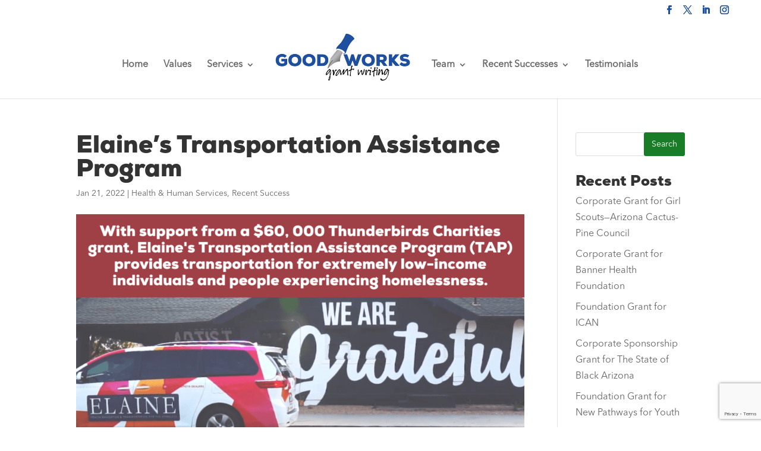

--- FILE ---
content_type: text/html; charset=utf-8
request_url: https://www.google.com/recaptcha/api2/anchor?ar=1&k=6LfgMnkbAAAAANNqCDWOzMkrRkGG-bXSLnI1sUUy&co=aHR0cHM6Ly9nb29kd29ya3NncmFudHMuY29tOjQ0Mw..&hl=en&v=PoyoqOPhxBO7pBk68S4YbpHZ&size=invisible&anchor-ms=20000&execute-ms=30000&cb=oz2631y77wy6
body_size: 48680
content:
<!DOCTYPE HTML><html dir="ltr" lang="en"><head><meta http-equiv="Content-Type" content="text/html; charset=UTF-8">
<meta http-equiv="X-UA-Compatible" content="IE=edge">
<title>reCAPTCHA</title>
<style type="text/css">
/* cyrillic-ext */
@font-face {
  font-family: 'Roboto';
  font-style: normal;
  font-weight: 400;
  font-stretch: 100%;
  src: url(//fonts.gstatic.com/s/roboto/v48/KFO7CnqEu92Fr1ME7kSn66aGLdTylUAMa3GUBHMdazTgWw.woff2) format('woff2');
  unicode-range: U+0460-052F, U+1C80-1C8A, U+20B4, U+2DE0-2DFF, U+A640-A69F, U+FE2E-FE2F;
}
/* cyrillic */
@font-face {
  font-family: 'Roboto';
  font-style: normal;
  font-weight: 400;
  font-stretch: 100%;
  src: url(//fonts.gstatic.com/s/roboto/v48/KFO7CnqEu92Fr1ME7kSn66aGLdTylUAMa3iUBHMdazTgWw.woff2) format('woff2');
  unicode-range: U+0301, U+0400-045F, U+0490-0491, U+04B0-04B1, U+2116;
}
/* greek-ext */
@font-face {
  font-family: 'Roboto';
  font-style: normal;
  font-weight: 400;
  font-stretch: 100%;
  src: url(//fonts.gstatic.com/s/roboto/v48/KFO7CnqEu92Fr1ME7kSn66aGLdTylUAMa3CUBHMdazTgWw.woff2) format('woff2');
  unicode-range: U+1F00-1FFF;
}
/* greek */
@font-face {
  font-family: 'Roboto';
  font-style: normal;
  font-weight: 400;
  font-stretch: 100%;
  src: url(//fonts.gstatic.com/s/roboto/v48/KFO7CnqEu92Fr1ME7kSn66aGLdTylUAMa3-UBHMdazTgWw.woff2) format('woff2');
  unicode-range: U+0370-0377, U+037A-037F, U+0384-038A, U+038C, U+038E-03A1, U+03A3-03FF;
}
/* math */
@font-face {
  font-family: 'Roboto';
  font-style: normal;
  font-weight: 400;
  font-stretch: 100%;
  src: url(//fonts.gstatic.com/s/roboto/v48/KFO7CnqEu92Fr1ME7kSn66aGLdTylUAMawCUBHMdazTgWw.woff2) format('woff2');
  unicode-range: U+0302-0303, U+0305, U+0307-0308, U+0310, U+0312, U+0315, U+031A, U+0326-0327, U+032C, U+032F-0330, U+0332-0333, U+0338, U+033A, U+0346, U+034D, U+0391-03A1, U+03A3-03A9, U+03B1-03C9, U+03D1, U+03D5-03D6, U+03F0-03F1, U+03F4-03F5, U+2016-2017, U+2034-2038, U+203C, U+2040, U+2043, U+2047, U+2050, U+2057, U+205F, U+2070-2071, U+2074-208E, U+2090-209C, U+20D0-20DC, U+20E1, U+20E5-20EF, U+2100-2112, U+2114-2115, U+2117-2121, U+2123-214F, U+2190, U+2192, U+2194-21AE, U+21B0-21E5, U+21F1-21F2, U+21F4-2211, U+2213-2214, U+2216-22FF, U+2308-230B, U+2310, U+2319, U+231C-2321, U+2336-237A, U+237C, U+2395, U+239B-23B7, U+23D0, U+23DC-23E1, U+2474-2475, U+25AF, U+25B3, U+25B7, U+25BD, U+25C1, U+25CA, U+25CC, U+25FB, U+266D-266F, U+27C0-27FF, U+2900-2AFF, U+2B0E-2B11, U+2B30-2B4C, U+2BFE, U+3030, U+FF5B, U+FF5D, U+1D400-1D7FF, U+1EE00-1EEFF;
}
/* symbols */
@font-face {
  font-family: 'Roboto';
  font-style: normal;
  font-weight: 400;
  font-stretch: 100%;
  src: url(//fonts.gstatic.com/s/roboto/v48/KFO7CnqEu92Fr1ME7kSn66aGLdTylUAMaxKUBHMdazTgWw.woff2) format('woff2');
  unicode-range: U+0001-000C, U+000E-001F, U+007F-009F, U+20DD-20E0, U+20E2-20E4, U+2150-218F, U+2190, U+2192, U+2194-2199, U+21AF, U+21E6-21F0, U+21F3, U+2218-2219, U+2299, U+22C4-22C6, U+2300-243F, U+2440-244A, U+2460-24FF, U+25A0-27BF, U+2800-28FF, U+2921-2922, U+2981, U+29BF, U+29EB, U+2B00-2BFF, U+4DC0-4DFF, U+FFF9-FFFB, U+10140-1018E, U+10190-1019C, U+101A0, U+101D0-101FD, U+102E0-102FB, U+10E60-10E7E, U+1D2C0-1D2D3, U+1D2E0-1D37F, U+1F000-1F0FF, U+1F100-1F1AD, U+1F1E6-1F1FF, U+1F30D-1F30F, U+1F315, U+1F31C, U+1F31E, U+1F320-1F32C, U+1F336, U+1F378, U+1F37D, U+1F382, U+1F393-1F39F, U+1F3A7-1F3A8, U+1F3AC-1F3AF, U+1F3C2, U+1F3C4-1F3C6, U+1F3CA-1F3CE, U+1F3D4-1F3E0, U+1F3ED, U+1F3F1-1F3F3, U+1F3F5-1F3F7, U+1F408, U+1F415, U+1F41F, U+1F426, U+1F43F, U+1F441-1F442, U+1F444, U+1F446-1F449, U+1F44C-1F44E, U+1F453, U+1F46A, U+1F47D, U+1F4A3, U+1F4B0, U+1F4B3, U+1F4B9, U+1F4BB, U+1F4BF, U+1F4C8-1F4CB, U+1F4D6, U+1F4DA, U+1F4DF, U+1F4E3-1F4E6, U+1F4EA-1F4ED, U+1F4F7, U+1F4F9-1F4FB, U+1F4FD-1F4FE, U+1F503, U+1F507-1F50B, U+1F50D, U+1F512-1F513, U+1F53E-1F54A, U+1F54F-1F5FA, U+1F610, U+1F650-1F67F, U+1F687, U+1F68D, U+1F691, U+1F694, U+1F698, U+1F6AD, U+1F6B2, U+1F6B9-1F6BA, U+1F6BC, U+1F6C6-1F6CF, U+1F6D3-1F6D7, U+1F6E0-1F6EA, U+1F6F0-1F6F3, U+1F6F7-1F6FC, U+1F700-1F7FF, U+1F800-1F80B, U+1F810-1F847, U+1F850-1F859, U+1F860-1F887, U+1F890-1F8AD, U+1F8B0-1F8BB, U+1F8C0-1F8C1, U+1F900-1F90B, U+1F93B, U+1F946, U+1F984, U+1F996, U+1F9E9, U+1FA00-1FA6F, U+1FA70-1FA7C, U+1FA80-1FA89, U+1FA8F-1FAC6, U+1FACE-1FADC, U+1FADF-1FAE9, U+1FAF0-1FAF8, U+1FB00-1FBFF;
}
/* vietnamese */
@font-face {
  font-family: 'Roboto';
  font-style: normal;
  font-weight: 400;
  font-stretch: 100%;
  src: url(//fonts.gstatic.com/s/roboto/v48/KFO7CnqEu92Fr1ME7kSn66aGLdTylUAMa3OUBHMdazTgWw.woff2) format('woff2');
  unicode-range: U+0102-0103, U+0110-0111, U+0128-0129, U+0168-0169, U+01A0-01A1, U+01AF-01B0, U+0300-0301, U+0303-0304, U+0308-0309, U+0323, U+0329, U+1EA0-1EF9, U+20AB;
}
/* latin-ext */
@font-face {
  font-family: 'Roboto';
  font-style: normal;
  font-weight: 400;
  font-stretch: 100%;
  src: url(//fonts.gstatic.com/s/roboto/v48/KFO7CnqEu92Fr1ME7kSn66aGLdTylUAMa3KUBHMdazTgWw.woff2) format('woff2');
  unicode-range: U+0100-02BA, U+02BD-02C5, U+02C7-02CC, U+02CE-02D7, U+02DD-02FF, U+0304, U+0308, U+0329, U+1D00-1DBF, U+1E00-1E9F, U+1EF2-1EFF, U+2020, U+20A0-20AB, U+20AD-20C0, U+2113, U+2C60-2C7F, U+A720-A7FF;
}
/* latin */
@font-face {
  font-family: 'Roboto';
  font-style: normal;
  font-weight: 400;
  font-stretch: 100%;
  src: url(//fonts.gstatic.com/s/roboto/v48/KFO7CnqEu92Fr1ME7kSn66aGLdTylUAMa3yUBHMdazQ.woff2) format('woff2');
  unicode-range: U+0000-00FF, U+0131, U+0152-0153, U+02BB-02BC, U+02C6, U+02DA, U+02DC, U+0304, U+0308, U+0329, U+2000-206F, U+20AC, U+2122, U+2191, U+2193, U+2212, U+2215, U+FEFF, U+FFFD;
}
/* cyrillic-ext */
@font-face {
  font-family: 'Roboto';
  font-style: normal;
  font-weight: 500;
  font-stretch: 100%;
  src: url(//fonts.gstatic.com/s/roboto/v48/KFO7CnqEu92Fr1ME7kSn66aGLdTylUAMa3GUBHMdazTgWw.woff2) format('woff2');
  unicode-range: U+0460-052F, U+1C80-1C8A, U+20B4, U+2DE0-2DFF, U+A640-A69F, U+FE2E-FE2F;
}
/* cyrillic */
@font-face {
  font-family: 'Roboto';
  font-style: normal;
  font-weight: 500;
  font-stretch: 100%;
  src: url(//fonts.gstatic.com/s/roboto/v48/KFO7CnqEu92Fr1ME7kSn66aGLdTylUAMa3iUBHMdazTgWw.woff2) format('woff2');
  unicode-range: U+0301, U+0400-045F, U+0490-0491, U+04B0-04B1, U+2116;
}
/* greek-ext */
@font-face {
  font-family: 'Roboto';
  font-style: normal;
  font-weight: 500;
  font-stretch: 100%;
  src: url(//fonts.gstatic.com/s/roboto/v48/KFO7CnqEu92Fr1ME7kSn66aGLdTylUAMa3CUBHMdazTgWw.woff2) format('woff2');
  unicode-range: U+1F00-1FFF;
}
/* greek */
@font-face {
  font-family: 'Roboto';
  font-style: normal;
  font-weight: 500;
  font-stretch: 100%;
  src: url(//fonts.gstatic.com/s/roboto/v48/KFO7CnqEu92Fr1ME7kSn66aGLdTylUAMa3-UBHMdazTgWw.woff2) format('woff2');
  unicode-range: U+0370-0377, U+037A-037F, U+0384-038A, U+038C, U+038E-03A1, U+03A3-03FF;
}
/* math */
@font-face {
  font-family: 'Roboto';
  font-style: normal;
  font-weight: 500;
  font-stretch: 100%;
  src: url(//fonts.gstatic.com/s/roboto/v48/KFO7CnqEu92Fr1ME7kSn66aGLdTylUAMawCUBHMdazTgWw.woff2) format('woff2');
  unicode-range: U+0302-0303, U+0305, U+0307-0308, U+0310, U+0312, U+0315, U+031A, U+0326-0327, U+032C, U+032F-0330, U+0332-0333, U+0338, U+033A, U+0346, U+034D, U+0391-03A1, U+03A3-03A9, U+03B1-03C9, U+03D1, U+03D5-03D6, U+03F0-03F1, U+03F4-03F5, U+2016-2017, U+2034-2038, U+203C, U+2040, U+2043, U+2047, U+2050, U+2057, U+205F, U+2070-2071, U+2074-208E, U+2090-209C, U+20D0-20DC, U+20E1, U+20E5-20EF, U+2100-2112, U+2114-2115, U+2117-2121, U+2123-214F, U+2190, U+2192, U+2194-21AE, U+21B0-21E5, U+21F1-21F2, U+21F4-2211, U+2213-2214, U+2216-22FF, U+2308-230B, U+2310, U+2319, U+231C-2321, U+2336-237A, U+237C, U+2395, U+239B-23B7, U+23D0, U+23DC-23E1, U+2474-2475, U+25AF, U+25B3, U+25B7, U+25BD, U+25C1, U+25CA, U+25CC, U+25FB, U+266D-266F, U+27C0-27FF, U+2900-2AFF, U+2B0E-2B11, U+2B30-2B4C, U+2BFE, U+3030, U+FF5B, U+FF5D, U+1D400-1D7FF, U+1EE00-1EEFF;
}
/* symbols */
@font-face {
  font-family: 'Roboto';
  font-style: normal;
  font-weight: 500;
  font-stretch: 100%;
  src: url(//fonts.gstatic.com/s/roboto/v48/KFO7CnqEu92Fr1ME7kSn66aGLdTylUAMaxKUBHMdazTgWw.woff2) format('woff2');
  unicode-range: U+0001-000C, U+000E-001F, U+007F-009F, U+20DD-20E0, U+20E2-20E4, U+2150-218F, U+2190, U+2192, U+2194-2199, U+21AF, U+21E6-21F0, U+21F3, U+2218-2219, U+2299, U+22C4-22C6, U+2300-243F, U+2440-244A, U+2460-24FF, U+25A0-27BF, U+2800-28FF, U+2921-2922, U+2981, U+29BF, U+29EB, U+2B00-2BFF, U+4DC0-4DFF, U+FFF9-FFFB, U+10140-1018E, U+10190-1019C, U+101A0, U+101D0-101FD, U+102E0-102FB, U+10E60-10E7E, U+1D2C0-1D2D3, U+1D2E0-1D37F, U+1F000-1F0FF, U+1F100-1F1AD, U+1F1E6-1F1FF, U+1F30D-1F30F, U+1F315, U+1F31C, U+1F31E, U+1F320-1F32C, U+1F336, U+1F378, U+1F37D, U+1F382, U+1F393-1F39F, U+1F3A7-1F3A8, U+1F3AC-1F3AF, U+1F3C2, U+1F3C4-1F3C6, U+1F3CA-1F3CE, U+1F3D4-1F3E0, U+1F3ED, U+1F3F1-1F3F3, U+1F3F5-1F3F7, U+1F408, U+1F415, U+1F41F, U+1F426, U+1F43F, U+1F441-1F442, U+1F444, U+1F446-1F449, U+1F44C-1F44E, U+1F453, U+1F46A, U+1F47D, U+1F4A3, U+1F4B0, U+1F4B3, U+1F4B9, U+1F4BB, U+1F4BF, U+1F4C8-1F4CB, U+1F4D6, U+1F4DA, U+1F4DF, U+1F4E3-1F4E6, U+1F4EA-1F4ED, U+1F4F7, U+1F4F9-1F4FB, U+1F4FD-1F4FE, U+1F503, U+1F507-1F50B, U+1F50D, U+1F512-1F513, U+1F53E-1F54A, U+1F54F-1F5FA, U+1F610, U+1F650-1F67F, U+1F687, U+1F68D, U+1F691, U+1F694, U+1F698, U+1F6AD, U+1F6B2, U+1F6B9-1F6BA, U+1F6BC, U+1F6C6-1F6CF, U+1F6D3-1F6D7, U+1F6E0-1F6EA, U+1F6F0-1F6F3, U+1F6F7-1F6FC, U+1F700-1F7FF, U+1F800-1F80B, U+1F810-1F847, U+1F850-1F859, U+1F860-1F887, U+1F890-1F8AD, U+1F8B0-1F8BB, U+1F8C0-1F8C1, U+1F900-1F90B, U+1F93B, U+1F946, U+1F984, U+1F996, U+1F9E9, U+1FA00-1FA6F, U+1FA70-1FA7C, U+1FA80-1FA89, U+1FA8F-1FAC6, U+1FACE-1FADC, U+1FADF-1FAE9, U+1FAF0-1FAF8, U+1FB00-1FBFF;
}
/* vietnamese */
@font-face {
  font-family: 'Roboto';
  font-style: normal;
  font-weight: 500;
  font-stretch: 100%;
  src: url(//fonts.gstatic.com/s/roboto/v48/KFO7CnqEu92Fr1ME7kSn66aGLdTylUAMa3OUBHMdazTgWw.woff2) format('woff2');
  unicode-range: U+0102-0103, U+0110-0111, U+0128-0129, U+0168-0169, U+01A0-01A1, U+01AF-01B0, U+0300-0301, U+0303-0304, U+0308-0309, U+0323, U+0329, U+1EA0-1EF9, U+20AB;
}
/* latin-ext */
@font-face {
  font-family: 'Roboto';
  font-style: normal;
  font-weight: 500;
  font-stretch: 100%;
  src: url(//fonts.gstatic.com/s/roboto/v48/KFO7CnqEu92Fr1ME7kSn66aGLdTylUAMa3KUBHMdazTgWw.woff2) format('woff2');
  unicode-range: U+0100-02BA, U+02BD-02C5, U+02C7-02CC, U+02CE-02D7, U+02DD-02FF, U+0304, U+0308, U+0329, U+1D00-1DBF, U+1E00-1E9F, U+1EF2-1EFF, U+2020, U+20A0-20AB, U+20AD-20C0, U+2113, U+2C60-2C7F, U+A720-A7FF;
}
/* latin */
@font-face {
  font-family: 'Roboto';
  font-style: normal;
  font-weight: 500;
  font-stretch: 100%;
  src: url(//fonts.gstatic.com/s/roboto/v48/KFO7CnqEu92Fr1ME7kSn66aGLdTylUAMa3yUBHMdazQ.woff2) format('woff2');
  unicode-range: U+0000-00FF, U+0131, U+0152-0153, U+02BB-02BC, U+02C6, U+02DA, U+02DC, U+0304, U+0308, U+0329, U+2000-206F, U+20AC, U+2122, U+2191, U+2193, U+2212, U+2215, U+FEFF, U+FFFD;
}
/* cyrillic-ext */
@font-face {
  font-family: 'Roboto';
  font-style: normal;
  font-weight: 900;
  font-stretch: 100%;
  src: url(//fonts.gstatic.com/s/roboto/v48/KFO7CnqEu92Fr1ME7kSn66aGLdTylUAMa3GUBHMdazTgWw.woff2) format('woff2');
  unicode-range: U+0460-052F, U+1C80-1C8A, U+20B4, U+2DE0-2DFF, U+A640-A69F, U+FE2E-FE2F;
}
/* cyrillic */
@font-face {
  font-family: 'Roboto';
  font-style: normal;
  font-weight: 900;
  font-stretch: 100%;
  src: url(//fonts.gstatic.com/s/roboto/v48/KFO7CnqEu92Fr1ME7kSn66aGLdTylUAMa3iUBHMdazTgWw.woff2) format('woff2');
  unicode-range: U+0301, U+0400-045F, U+0490-0491, U+04B0-04B1, U+2116;
}
/* greek-ext */
@font-face {
  font-family: 'Roboto';
  font-style: normal;
  font-weight: 900;
  font-stretch: 100%;
  src: url(//fonts.gstatic.com/s/roboto/v48/KFO7CnqEu92Fr1ME7kSn66aGLdTylUAMa3CUBHMdazTgWw.woff2) format('woff2');
  unicode-range: U+1F00-1FFF;
}
/* greek */
@font-face {
  font-family: 'Roboto';
  font-style: normal;
  font-weight: 900;
  font-stretch: 100%;
  src: url(//fonts.gstatic.com/s/roboto/v48/KFO7CnqEu92Fr1ME7kSn66aGLdTylUAMa3-UBHMdazTgWw.woff2) format('woff2');
  unicode-range: U+0370-0377, U+037A-037F, U+0384-038A, U+038C, U+038E-03A1, U+03A3-03FF;
}
/* math */
@font-face {
  font-family: 'Roboto';
  font-style: normal;
  font-weight: 900;
  font-stretch: 100%;
  src: url(//fonts.gstatic.com/s/roboto/v48/KFO7CnqEu92Fr1ME7kSn66aGLdTylUAMawCUBHMdazTgWw.woff2) format('woff2');
  unicode-range: U+0302-0303, U+0305, U+0307-0308, U+0310, U+0312, U+0315, U+031A, U+0326-0327, U+032C, U+032F-0330, U+0332-0333, U+0338, U+033A, U+0346, U+034D, U+0391-03A1, U+03A3-03A9, U+03B1-03C9, U+03D1, U+03D5-03D6, U+03F0-03F1, U+03F4-03F5, U+2016-2017, U+2034-2038, U+203C, U+2040, U+2043, U+2047, U+2050, U+2057, U+205F, U+2070-2071, U+2074-208E, U+2090-209C, U+20D0-20DC, U+20E1, U+20E5-20EF, U+2100-2112, U+2114-2115, U+2117-2121, U+2123-214F, U+2190, U+2192, U+2194-21AE, U+21B0-21E5, U+21F1-21F2, U+21F4-2211, U+2213-2214, U+2216-22FF, U+2308-230B, U+2310, U+2319, U+231C-2321, U+2336-237A, U+237C, U+2395, U+239B-23B7, U+23D0, U+23DC-23E1, U+2474-2475, U+25AF, U+25B3, U+25B7, U+25BD, U+25C1, U+25CA, U+25CC, U+25FB, U+266D-266F, U+27C0-27FF, U+2900-2AFF, U+2B0E-2B11, U+2B30-2B4C, U+2BFE, U+3030, U+FF5B, U+FF5D, U+1D400-1D7FF, U+1EE00-1EEFF;
}
/* symbols */
@font-face {
  font-family: 'Roboto';
  font-style: normal;
  font-weight: 900;
  font-stretch: 100%;
  src: url(//fonts.gstatic.com/s/roboto/v48/KFO7CnqEu92Fr1ME7kSn66aGLdTylUAMaxKUBHMdazTgWw.woff2) format('woff2');
  unicode-range: U+0001-000C, U+000E-001F, U+007F-009F, U+20DD-20E0, U+20E2-20E4, U+2150-218F, U+2190, U+2192, U+2194-2199, U+21AF, U+21E6-21F0, U+21F3, U+2218-2219, U+2299, U+22C4-22C6, U+2300-243F, U+2440-244A, U+2460-24FF, U+25A0-27BF, U+2800-28FF, U+2921-2922, U+2981, U+29BF, U+29EB, U+2B00-2BFF, U+4DC0-4DFF, U+FFF9-FFFB, U+10140-1018E, U+10190-1019C, U+101A0, U+101D0-101FD, U+102E0-102FB, U+10E60-10E7E, U+1D2C0-1D2D3, U+1D2E0-1D37F, U+1F000-1F0FF, U+1F100-1F1AD, U+1F1E6-1F1FF, U+1F30D-1F30F, U+1F315, U+1F31C, U+1F31E, U+1F320-1F32C, U+1F336, U+1F378, U+1F37D, U+1F382, U+1F393-1F39F, U+1F3A7-1F3A8, U+1F3AC-1F3AF, U+1F3C2, U+1F3C4-1F3C6, U+1F3CA-1F3CE, U+1F3D4-1F3E0, U+1F3ED, U+1F3F1-1F3F3, U+1F3F5-1F3F7, U+1F408, U+1F415, U+1F41F, U+1F426, U+1F43F, U+1F441-1F442, U+1F444, U+1F446-1F449, U+1F44C-1F44E, U+1F453, U+1F46A, U+1F47D, U+1F4A3, U+1F4B0, U+1F4B3, U+1F4B9, U+1F4BB, U+1F4BF, U+1F4C8-1F4CB, U+1F4D6, U+1F4DA, U+1F4DF, U+1F4E3-1F4E6, U+1F4EA-1F4ED, U+1F4F7, U+1F4F9-1F4FB, U+1F4FD-1F4FE, U+1F503, U+1F507-1F50B, U+1F50D, U+1F512-1F513, U+1F53E-1F54A, U+1F54F-1F5FA, U+1F610, U+1F650-1F67F, U+1F687, U+1F68D, U+1F691, U+1F694, U+1F698, U+1F6AD, U+1F6B2, U+1F6B9-1F6BA, U+1F6BC, U+1F6C6-1F6CF, U+1F6D3-1F6D7, U+1F6E0-1F6EA, U+1F6F0-1F6F3, U+1F6F7-1F6FC, U+1F700-1F7FF, U+1F800-1F80B, U+1F810-1F847, U+1F850-1F859, U+1F860-1F887, U+1F890-1F8AD, U+1F8B0-1F8BB, U+1F8C0-1F8C1, U+1F900-1F90B, U+1F93B, U+1F946, U+1F984, U+1F996, U+1F9E9, U+1FA00-1FA6F, U+1FA70-1FA7C, U+1FA80-1FA89, U+1FA8F-1FAC6, U+1FACE-1FADC, U+1FADF-1FAE9, U+1FAF0-1FAF8, U+1FB00-1FBFF;
}
/* vietnamese */
@font-face {
  font-family: 'Roboto';
  font-style: normal;
  font-weight: 900;
  font-stretch: 100%;
  src: url(//fonts.gstatic.com/s/roboto/v48/KFO7CnqEu92Fr1ME7kSn66aGLdTylUAMa3OUBHMdazTgWw.woff2) format('woff2');
  unicode-range: U+0102-0103, U+0110-0111, U+0128-0129, U+0168-0169, U+01A0-01A1, U+01AF-01B0, U+0300-0301, U+0303-0304, U+0308-0309, U+0323, U+0329, U+1EA0-1EF9, U+20AB;
}
/* latin-ext */
@font-face {
  font-family: 'Roboto';
  font-style: normal;
  font-weight: 900;
  font-stretch: 100%;
  src: url(//fonts.gstatic.com/s/roboto/v48/KFO7CnqEu92Fr1ME7kSn66aGLdTylUAMa3KUBHMdazTgWw.woff2) format('woff2');
  unicode-range: U+0100-02BA, U+02BD-02C5, U+02C7-02CC, U+02CE-02D7, U+02DD-02FF, U+0304, U+0308, U+0329, U+1D00-1DBF, U+1E00-1E9F, U+1EF2-1EFF, U+2020, U+20A0-20AB, U+20AD-20C0, U+2113, U+2C60-2C7F, U+A720-A7FF;
}
/* latin */
@font-face {
  font-family: 'Roboto';
  font-style: normal;
  font-weight: 900;
  font-stretch: 100%;
  src: url(//fonts.gstatic.com/s/roboto/v48/KFO7CnqEu92Fr1ME7kSn66aGLdTylUAMa3yUBHMdazQ.woff2) format('woff2');
  unicode-range: U+0000-00FF, U+0131, U+0152-0153, U+02BB-02BC, U+02C6, U+02DA, U+02DC, U+0304, U+0308, U+0329, U+2000-206F, U+20AC, U+2122, U+2191, U+2193, U+2212, U+2215, U+FEFF, U+FFFD;
}

</style>
<link rel="stylesheet" type="text/css" href="https://www.gstatic.com/recaptcha/releases/PoyoqOPhxBO7pBk68S4YbpHZ/styles__ltr.css">
<script nonce="LCNi1GGJtPlqRRbArzkegQ" type="text/javascript">window['__recaptcha_api'] = 'https://www.google.com/recaptcha/api2/';</script>
<script type="text/javascript" src="https://www.gstatic.com/recaptcha/releases/PoyoqOPhxBO7pBk68S4YbpHZ/recaptcha__en.js" nonce="LCNi1GGJtPlqRRbArzkegQ">
      
    </script></head>
<body><div id="rc-anchor-alert" class="rc-anchor-alert"></div>
<input type="hidden" id="recaptcha-token" value="[base64]">
<script type="text/javascript" nonce="LCNi1GGJtPlqRRbArzkegQ">
      recaptcha.anchor.Main.init("[\x22ainput\x22,[\x22bgdata\x22,\x22\x22,\[base64]/[base64]/[base64]/[base64]/[base64]/[base64]/KGcoTywyNTMsTy5PKSxVRyhPLEMpKTpnKE8sMjUzLEMpLE8pKSxsKSksTykpfSxieT1mdW5jdGlvbihDLE8sdSxsKXtmb3IobD0odT1SKEMpLDApO08+MDtPLS0pbD1sPDw4fFooQyk7ZyhDLHUsbCl9LFVHPWZ1bmN0aW9uKEMsTyl7Qy5pLmxlbmd0aD4xMDQ/[base64]/[base64]/[base64]/[base64]/[base64]/[base64]/[base64]\\u003d\x22,\[base64]\\u003d\\u003d\x22,\x22KcOWe8KgYMKCdsOjCzpLW8OOw5LDtMOowqzCj8KHbX5ybMKAbW1PwrDDssKVwrPCjMKFF8OPGD5sVAYSY3tSZMOQUMKZwqPCtsKWwqgsw67CqMOtw6JrfcOeVMOjbsOdw7Q0w5/ChMOewrzDsMOswrITJUPCg2zChcORblPCp8K1w5nDpybDr3vCncK6wo10N8OvXMOZw5nCnybDiBZ5wo/DlsKRUcO9w5HDrsOBw7RHGsOtw5rDtMO2N8KmwqtqdMKAVSvDk8Kqw77CmycSw7DDhMKTaGPDi2XDs8K5w790w4oaMMKRw55wUMOtdx/ClsK/FCTCmnbDizpJcMOKVXPDk1zClg/ClXPClHjCk2oCTcKTQsKVwqnDmMKlwo/DqBvDim3CiFDClsKGw60dPCjDuyLCjB3CqMKSFsOJw7tnwosJXMKDfEpLw51WakpKwqPCvcOAGcKCMgzDu2XClMOdwrDCnRdqwofDvX7Dm0AnPSDDl2cSRgfDuMOkJcOFw4opw6MDw7E/Vy1RBkHCkcKew6LCunxTw5/[base64]/Cl8Kzw5nCvcK/[base64]/DnVJ6wo/CmsK8aFZ0wpXCo8Kww7Jhw4xLw5FeaMOVwprCtyLDoFHCim5Dw4vDukjDpcKlwrAwwqEdasKywozCosObwrtcw7wgw5bDsj7CsDkRYxnCn8O3w6/[base64]/[base64]/DiMOXAys4LRnDvsKcwrc3OXfDrMOlTC3DqS/[base64]/CrwLDgFZKaxxnbzNyw6hSVcOjbsOlw4BIRCvCrMORw5nDshvCssOxbgVKKw7DmMKIwpY6w4cxwq3DgkZld8KIK8OFQVfCulwgwqjDu8OUwqcHwpJoWMOlw71pw4UAwp8zcsKdw5rDjsKcLMO2IEzCjhtEwrvCrA/Dh8Krw4UvGMK5w6bClycnPHHDiwJKOGLDoUFBw7fCncO/w7JNcxk/KMO/wq3Dq8OgRcK1w610wqEEcMOawpgldsKvMHQzA35lwqbClcOpwoPCm8OQFywDwocrdMKXRzPCp0bCk8KpwrgTJXwewpVIw4lbPMOPCMOOw5QIaXRIfzvCpsOFasO2VMKUFsOkw402wosbwqbCv8KFw44+CkTCucKLw5k/M0zDjsOkw5bCu8Oew4BFw6ZodFjDgQvCgQbCp8Oyw7nCuSU6XcKBworDjFhoASbCtx4Hwps+FsK4VHdBSF3Di1Bvw6ZvwqjDsinDtVEswop0E0XCmVTCtcO4wrxyannDocK8wqXCiMOow7gDdcOEYS/DnMOYMRBHw5Y3azVHacO5XcKkNWnDsDQRZUHCn1txw6V9EE/DnsOwCsO5wq7DjXfCr8Otw57CusKqFhs2wo7CucKuwr8+wqd3GsKuL8OpacOfw5V6wrPCuyTCtMOqGU7Ct2zCh8KNTTPDp8OHasObw7nCocOgwpEvw797ZkzDhMOvJztOwpPCly/DrmPDh0kfQil2wo/CpAoMPT3CiVDDtMOMLTtkw4dlTQE7d8KgR8OJFWLCk1jDo8Odw6oMwqZUW1Fcw54Qw5rCuw3CrWk8J8OqKCImw4BFPcKPGsO/wrTDqx9cw65Xw7nChBXClFbCrMK/L3fDjTbDsmhMw6AwASHDlMONwpQiCsKXw6LDm27CuHzCqTNaecOfU8OzU8OEWBAPPiYTwoMJw4/[base64]/ClHDlVnCiHjCgcObw7EsWcOYaU4Vw5IaIMOvPDIFw6DCpcKqw6DDmsK8w5oDX8OFwqDDlAvDksOKA8OhITvDoMOOYRHCt8Ocw5FawpTCksOswp0Ma2fCusKudRc8w7DCkiBCw6nClzBBaDUGw6BPwpRoNMO6QVXCu1fChcOTw4/Coilnw5HDq8Kuwp/[base64]/eMKWw4TClcONw7vCg3w+w5rDsMO6SgvCrcO/w6bCosOSbhQowqTDiSkgNFpPw7LDuMOPwpTCmB9NMFDDqhzCj8K/LcKCEnZ1wrDDiMK3CcONwow8wqs+w7jCtVLDrWlZDl3DrsOfIMKhwoEzw5vDtnbDuFcPwpHCh37CoMKJPW0yBCIZb2HDhVBtw67DuGvDrsODw6/DmxXDhsOSUsKJwpzCrcObJsOYBxbDmQl9V8OBQR/DqcORa8KgLcK3w6bCnsKrw48swpLCgBbCqzZ/JldGexnDl3nDncKJasO0wr/DlcKcwpXCl8KLwqtXVwE3eCo7XiMLf8OGwqHCvxTDn3MWwqN5w6bCgMKtw7I6w5nCssKpVSoCw4olccKTGgzCqcOjIMKXaTUIw5jCihHDr8KMZk8XP8OkwobDiAEOwrLDtsOdw45Mw6zCsgMnMsK0ScOdP2/Di8K2e1Ffwo0TfcO3D2XDjHpvwp4QwqotwolCbyrCixzCj1rDgCLDmUvDn8OsDCVGZToywofDnWctw6XCs8OXw6MVwrXDqsO+TksCw7ZlwrBfeMOTAXTCjB7DicK/eQ5THkjDl8KqcD/Ck0k2w6kcw4weCAwZPkHCpsKFdHnDt8KVFsKxTcOZwpRIUcKudV5Zw6HCvnfDjQoKwqIZdTAVw65xwqPCv2LDtWllAVtKwqbDgMKJwqt8woIaO8O5wpgfwprDjsK1w5fDuk/[base64]/w5xAwqY+w6nDrUHCu8Owwo3CtFHDocKCPkA6woI4w4pwZMKwwrgMX8Kiw6rDlgrDpHjDiT0gw4xywpbDkhXDkMKqbsOawrXCtsKHw4oJcjTDrBcYwqNZwo1Cwqpvw6dXDcKnBT/[base64]/CucKbwqrClVYJwqrDhnnClsKbZMKDw7bCh8K5wp3DnWoawqJGwp3ChMOZN8KrwrrCpx8YKwYuasKdwrARSxMww51QSMKUw7DCjcOIGBbDtsOsVsKMVsKRGkULwqvCqcKybHzCisKNCR/Ct8KUWsK+w5AJTT3CuMKHwonDtsOVW8KWw6kSwo1gBFcBZEFFw7vDuMORQ0FLNMO0w4vCuMOqwotNwrzDlAJDPsKKw5xNfkXCvsOuw6DDu2rCpR/[base64]/w6DDoMKww7R/w5Iwwq9fw7tEw6HCt0ZMw7RzGirCmsOyWMO0wp9mw7/Dljglw7NFw7fDonrDhTvCn8KFwoZaOcOjHcKQGgPCrcKVVsKrw5Jrw57DqjRswrA0FUDDlDRYwoYTej5mQFnClcKbwrvDj8OxVQB1wprCoGE/asOLDU1sw4FpwrjCvEHCoB7DoELCo8OHwqQLw7MPwprCrsOhScO6URbCmcO/wowvw4xSw7l/[base64]/C0HCqhlEFCbDqFDCqDwOw5fCtSvDk8OQw7bCuj8ca8KCTik5asO2R8OGwoXDlMOHwogywr3Cv8OFRRDDhXNFw5/[base64]/CjcKnV0PDvsKqJ8OlwqzDr8KWb8OKLcKCw6gdHWcjw4rDlXzCr8Olw7/ClSrCt0HDlAdqw4TCmcOSwoQ3VMKPw5nCsxrDoMOLPFvDh8OdwqF/QiUFTsKdPU49w5B/QMKhwqzChMKycsK2wonDnsK/wo7CsCpQwotywoYpw73CgcOnamTCuFnCpMKzOA0Dw5l2woh9BsOgVQI+wr7Cp8OHwqkmLR84ZsKkWcKFVcK7ex09w7Mbw5lZdsO1fMK8H8KQecOKw6hkw5fCp8K8w7nCsiw/[base64]/w5QBGcO0ZsK0wp3CpBMhwpjDmcOyVMKXwr1HLHEzwpJJw5nCrMOVwqXClzDClsO6a17DoMOcwpXCtmYuw5MXwpE8VMK9w7gNwqPCggocaRxqwoLDskfChHwqwoAAwobDqsKAE8K/w7ALwqNCYsOkw6tmwrwUw7HDtE/Ct8Kgw5BDGApEw6hHPwvDqlrDqkYEGxtvwqFLOzEFwq8fDMKnQMKnwqfCqVnDkcKew5jDv8KYwocgLhDCqF1ywp8OIcOQworCuWtmCmbCn8KhDMOuKjo0w4DCsXTCkkdbwoMcw7PCg8KdZxx3K3JYd8KJAcKLXsKnw6/CvcKfwrwVwrkgQ2rCjcKdBDcZwqfDi8KbTyoyfMK/[base64]/[base64]/CscKrUsK7woDCp8Ouwqptwod0YjkEWBZvXV/CtC9Ef8OUw77ClgwkPhvDmzNkZMKrw7bDpMKVNMOIw7xSw7ggw5/[base64]/DucOlQsOOIMKmaMKvw73CnHN3w4rCvcKSwpJ+wpfCrX3DisOvaMKjw4kow6vCmQXDhnR/fU3ClMKNw4gTE2vCiTjDg8KrJBrDsjQNYhLDkgTChsO8w4wiHzV/DMKqw4/CrTcBwpzClsOhw5wiwpFCwosywo40E8KXwpXDjMKEw6UPHFd2VcK6K1bCgcK8UcKrwqYdwpMGw4lKHQs/[base64]/[base64]/DgsOLwr45GsK4w5fCksKBw4Qte8KOWMOWOHrCmz7CoMK2w7lpVMOkAsK2w7MLdcKGw4/CunQvw6DCi3vDjQsGOAp5wrAbT8KSw77Cu1TDucOiwqLDjRNGKMO8WMO5MF/DpiXCjAI1GAvDpVJeCsOSVQrDlcO5wopePFHCj3jDqwzCg8OKMsKtFMKrwp/DmMO2wqYbD2dNwpvCtsOfMsK/KEIFw78dw6HDjjwIw7zDhcKwwqHCvcKsw5IQCFZMHcONasKPw7HCvMKHJRnDm8Kow64hasKcwrtBw7Qdw7HCp8OTIcKaDE9JTsKHRxvCtcKcAG1ZwoEZwqwuQ8KSWsKRRkl6w7UHwr/CiMOFO3DDgcKpwr/Dj0kKO8OCWEIVMcOGN2LDkcOlQsKgOcKpJW/DmzHCvsKHPFhhE1duwoI4Mx1pw5PCjRTCiD/Djg/CvQt2S8ONE2oGwphWwpLDr8KewpbDn8Ktaz1Xw7zDnAxNw4wAaWZBaDXClC3Ci37CrMOMwqQ5w5zDucOSw71EBAwkUsOWw4jCki3DlUvCvcOGZMKZwo7ChXLDpcK/[base64]/ChlXCnDVhL8KsSMKmEknDrcKSw4wvw4QNWC7CvAvCkcKLw6/ChcKqwqjDrMKdwpvCnVbDiiMmBTLCvzJFw6LDpMOVIkweEw51w6vDp8O9w61ucMOuEsK1B0olw5LDpcOwworDjMKDHhbDm8Kxw6wlwqTCtQE8UMOHw4wxLyHDn8OQCsOHZV/CqmUndh5vZ8OePsKewog9VsOIwo/DhVNqw57CkMOKw6fDk8KAwqDChsKAbcKYb8Ojw41aZMKBw4N/JsOnw67CiMKqRsOjwqcCCcKpwoxtwrTCs8KVB8OqIkLDqSUDZcOYw6tKwrpTw593w6MUwofDny1DVMKxWcOzwosfw4nDr8OvFsOPbQrDj8OOw5TCosKGw7w6KsKvwrfDkx4sRsKLwooqD2IOVcKFwohcF01Ywo8/w4Fewo/DnsO0w41Pw49sw4jCqxdIXcKzw5TDjMKQw5zDoRvDgsKsOVY8woc/N8KAwrF7L3PCv2rCpnAtw6bDvwLDtWTDkMKZSsOew6dswprCjU3CjkbDqcK6KATDp8O0QcK6w6bDnm9DBnTCvMO1ZkLChVx5w7zDscKYX3rDv8Olwr0ewqIXM8OmD8OyVijCnSnCl2YDw5tWP3zCiMK1wozCvcK2w43DmcOBw5Ebw7F/[base64]/CvAHCjkPChXEaex7CqnfDj8OJYUVZw65mwpTCplZzRT9bZsKbAQnChsOhb8OiwqBtF8Kow6pww5LDnsOswrwLw4ISwpAAe8KYw4UKAHzDjy1gwoAfw7HCpMOaZjc5UsKWMynDnC/CowtgVjMBwpMkwrTCqjrCvwzDh0YuwpDDrW3CgGpiw4hWwoXCiCnCj8K8w5R9V04xCMOBw7TCnsO3w4DDsMO0wqfColkJfMOLw55ew7DCssOpEXdswpPDlk4iVsKpw7zCv8OOAcO/wqo7ccOSFMKJU05Bw4QqKcOew7/DnSbCisOOZjotYhYKw6jCgTJwwqLDrTxVWMKmwo8mTcOHw6rDt1PDs8O9w7vDsU5FCy/DpcKSEUPDl0IEOzXDoMOrwozDp8OBwrzCoi3CsMKxBDrCnMK+wroVw4PDuE11w68bH8KDUMK7wrzCpMKAQ15Dw5PDsg8PYDJUW8Kww7xQVcO3wqXCqlTDoTEvR8OWAkTCj8Kow4/CtcKqwrvDtxh/IFkEewlBBcKmwq9RbVTDssKkXsKeQyXDkCDCpyPDkMKjw4zCmnTDvsKdwqzDs8O4T8OwYMOZCFDCgVgRVcKkw6bDtMKkwrzDvMKlw7xjwpNuw5DDkcKaY8KVwpfCvnfCqsKdJG7DnMO7wpwkOAfCu8KnIsOsMcODw7zCvMO/exXCpQ7ChcKPw4sVwpdow4pxR0s4fBdZwrLCqTTCqC5fSAluw4sMfhUADMOiI11Mw6Y1ThYIwrA3RMKffsKkSAfDjX/DuMKmw4/Dkh7CmMODPE0oMzbCncOhwq3DnMK2TcKUOsKNw6nDtGDDvMOEX1DCmMKsXMOWworDmMKOZw7Dh3bDjlvDnsORG8OWOMOUVcOGwqIHMMK4worCrcO/RSnCuDMhw7HDj3QPwogHw6PDr8KawrQyB8ODwrfDoGHDmErDocKKHGV8csO3w5vDrMKHFGtQw7XChsKWwr1AHsO7w43Dm2cPw6nCgixpw6rDtS5lwpFLN8KQwooIw791SMONbUnCjwt5JMK+wq7CjsKTw6/[base64]/Cp8K4wrvClMKOCQzCr3bDuwARcjjCmsK6wq09cmsLw6XChUZswpTCg8K2HcObwqgSwoZtwrxNwrVUwrTDgVXCnkPDkA3DjjfCq1FVGMOZFMKrTm3Dlg/DqF4sDcKcwoTCtsKAw4ZIc8O/O8KSwqDDrcOpdVDDjsOnw6cGwr1swoPCucOJSRHCkMKiFMOew7TCtsKrw7wUwpA0JwHDvsKWJnTChkjCvlE6Ql1uX8ONw63CpmV/N0nDg8KkC8OIEMOPEHweE18+EgnDk3LCksKowo/CsMK7wqlNw4PDtSPDvA/CkxfCgMO2w6fCt8KhwqcOwpZ9Bz9nM3ZZwoPDlkrDjQfCpR/Ck8KAFxtkRXRpwoo8wqwEDcKmwoV4cCHDksKMwpbCrsOBd8OhYcOZw6TClcKaw4bDlinCosKMw4nDkMKtWHEIw4zDtcOowrnDsTl/w7TDk8KCwoLCgSILw6UHI8KuWgDCicKRw6QPScONGF7DuFF6P0JufcKvw5pAcg7DiGrCvnxgJ2M+dDrDm8K1wqzDpi3CgycoNDd/[base64]/[base64]/DtMKoL8ORwrzDuDYpe8KLwqwFwq88w4t0wr0uBnbDmR3DpcK0GMOGw65UUMKGwq/DisO+wp80w7BTY2MkwqLDq8KlABt5XwbCjMOnw6czw4QZc0AqwqzCq8OnwozDqWLDnMK3wpAvHcOFR2dlHCxmworDgmDCgsOsfMOPwowXw7NVw4V/SFjCqEkuIkIaUVfChSbDtMO/w709wqrClsKTR8KYw5kCw6jDuWHDuTvClyBKQlNOX8KgKGJhwprCnFJpF8KUw61lWFXDvWcQwpISw61iNiTDrGIBw5zDicKrwoN5F8ORw6QKb2PDoipcAVFfwq7CtMKrS3xtw5nDisK3w5/Cj8KhEsKXw4vDmcOOw4lhw6DDhsO7woMSw5jCkMOow7DDnwZHw6LCoQ7DtcK9KWDCnlLDgDrCohRqMsOuEnvDsBJuw645wppNw5bDsUoswpFVwqTDisKWw6UbwrrDqcK6DBMtFMOsfMKYOsOKw4TDgnbCoTvCtxk/wo/CmkLCgUU/XMKrw4XDoMK8w4bCqMOGw7bCqMOHasKKwp3Di1fDjifDsMOUR8O3NsKNBghAw5DDsUTDmMO8LcOlbMK/PQYrXcOgYcOVey/[base64]/DmcOZwqM7UHM7w6vDhMOpwqxFw7dBAMO7czphwrDDicK/[base64]/[base64]/[base64]/[base64]/DuRIxFDxowo1ww6rDicK/w5R8QMOzwqV8w4DCuhtlwpLDpgjDiMOOFCV4w7pjKWwUw7TCozjCisOcLMK2TSELccOUwrHCsxjCgsOAcMKJwq/CoFrDvAsAPMKwf2bCs8Kiw5oLwpLDszXDqmd6w6FbVQvDksOZIsO2w4LCgAVoXm9ac8KnPMKWKRTCr8OvGsKFw5ZjacKawpx/P8KNw4QlRU7Dv8OawoTCrsKlw5gfTwlowqHDh1wWRHzCpQ0mwpB5wpDDu25mwoMhBGN0w5E8wrLDtcKSw4fChwR3wpQBC8KywqYWHMKXw6PCo8KwQcO/w7UFZgExw6nDtsOwVx/DgcKuw4sMw6fDkgEZwq9KSsO9wq3Cp8K8JMKYAjfCogpvWkPCjMK/[base64]/Cg8O0ccOew492w60FasOEw7zDhMK4S17Crwt3wqnDtTzDnVkMw7Rbw6DCjVcLRT8Sw5LDsURWwr7DusKmw58Nwqcrw6PCncKpXhsxEAPCm3FNQcOeJ8OjMGXCnMOiHQ5cw5rCmsO/w6nCknXDscKxSUI8w5ZSwrvCgBLDtMObwpnDvcOgwrDCu8Kxw6xJa8KKX35xwr0KY3Vvw4kawonCpsOcw7ZiCcKpe8OeDMKHMFrCilDCj0Mgw4bCk8OIYAoeT2TDjSMPIVnCmMKEakHDiw3DmlrCuXImw6BudT/[base64]/[base64]/w6/Ct2rDtsKCPjtdOhfDuUDCssKCGH/Cs8Oaw75iAx0xwrIwc8KKCMKtwpF0w7QuDsOIdcKKwptwwp3Cpm/[base64]/ClgLDmcKIcMOiw6xDAhY8wpYtR2sbQMOQRU0Qw4/DiTJGw68wd8K/InM9D8OUw7DDqcOAwo/DoMOQacOXw44AaMKzw6rDksKxwr/[base64]/CoiY/wobCo8Ogwq7Dg8KEEEvCtMKGOCYFwq0mwoFjwqPDl2DCkDnDoVEaRsK7w7omX8KpwowAfVjDtsOMESJaAcKEw7TDjhDCtCU/Bm5vwpHChsKLRMOuw4Y1wr1cwrNYw7FieMO/w6bDucOddn3DgcOhwobCnMOGCl3CrMKhwqXCulLDpjTDucOzazEJYsKvw6Vow5XDql3DscOmJ8KoUQPDhn/CncKKYsKcO1AAw6YYLsOUwpMAAMOwNydlwqvClMONw75zw6wldUzDi38GwpjDpsK1wq/DnMKDwoNRPDfCtsOGC20OwrXDpMKCHC00IcOEwovDm0TCkMOgHlwuwo/CkMKfKsOSfUbCp8Odw4HDhMOnwrbDqm1kw7VWdRBPw68WU1QwRyDDk8OvHz7CpnfCoRTDvcOnPhTCncO/DWvCkkvCsSJBJsOQw7LDqEjDig1iAxrCs2HDrcKsw6AgOlsbdcOzdcKhwrTClcOnCg3DghvDucOtAcOewpPDisODfWvCi0jDgBt0wrHCqMOzKcKqUy96U0HCpMOxKsOMdsK7BXzDssOKBsK/GBTDkSzCtMOpPMK9woBNwqHCrcOCw7TDqho+L1fDkDQSwonCjsO9dsKpwoDCsA3CmcKKwpzDtcKLH1TCp8OOKmg9w7cLW3fDucOUwr7DrcOdFgBnw5wkworDsFNswp47L3jDljojw5nCgQ3ChTTDncKTbR/Dm8OewqDDtsK/w6I7QCsPw7QEC8OTW8OaA1nCscK8wqfCjcOuFcOiwoAKIcOvwoLCvMKLw5RrMsKLUcOHUBvCpsKXwoIQwodBwqvDo0LCssOgwrbCuwTDlcK0woXDp8KXLMKifBBTwqzCmAgjfcOKwr/CmMKAw7bCgsK3UcOrw7HDpMK+L8OLw6/DtMKlwp/DoXUbL04qw5jDozDDj2Jxw4ZfFxtowrJBTsOywrUlwpPDhMOBB8KAMCV2TyfDuMO1PwsGT8KEwoNtI8OIw63CilE3TcK3ZcOyw7PDkRTDhMOEw4lvK8Ouw7LDnRZZwqLCt8OuwrkaJwdZdMOSXT/CinIDw6YmwqrCgnLChA/[base64]/DkMKiw7QVFMKsw5PDo8O2CcO5wqTDhAXDp007dMK1w6gEwpkHacK2wpkPP8Kkw63DhSpcRyfDuxU0R29Uw5LCoWLCj8KSw7nDpFJ5OcKBfy7ChknDsxjDgVrDkDnDlcO/[base64]/DhTzDtMOhwq/[base64]/CqMK1w7jDjm3DhMK2Zy7CmsKIw57DokrChFTDjAYsw4wmO8O4S8OAwqPCrBjCi8OPw5dYUMK7wqfDqsK/TmdqwrnDlG/ChsKvwqdvwpE9FMKzF8KPDMO5YCMnwqp6L8KYwrPCvGHCnRZmw4PCgMK+LcKpw5F3Z8K1cGFVwod+w4RnTsKqN8KJU8OJcm96wp3CnsOsJ08PP3JUAT4GWHXDrFNcCcO7cMOXwqbDr8K4MhtxcsOOBj4KasKPw6nDihlLwoF7UTjCmxhaWH/[base64]/G8KUdsKuw5M8w7TDvcKydRHCigsOwoRHwpbCs31pwq54wp4aKxrDsl90J0cOwojDmsObDcKMMUjDlMOrwph4w7TDq8OFLsK+wr15w6MMHGIKw5V0FVHCgy7CuCfCl3HDqibDvk1lw6bCvzzDucOHw47CnnfCrsK9RlpowrBtw4J7w4/DjMOzCjV1wqNqwrFQKsOKaMOBU8O2An1qUsKuNDrDjcOLc8OzaDlxw4zDgsOXw6/Cp8KgOkctw5xCCBTCtl3DpMOUCsKHwqXDmzvDhsOOw6t8w7QIwqxRw6dPw67CkwF6w4ITSxt6woTCtsKvw73CocK6w4DDvsKbw4I3f2UEYcKpw6kbTBNsWBQGN3vDhsKiwqMnJsKNwp49ScKSdWDCszjCqMKjwpHDvgUfw6nCnVJUGsK6wo/[base64]/DuRB3NMOREsKkd8K2EMKgw4nDni4hwrrCsT1Fwp8Kw75Yw77Do8K7wrLDo3zCs0XDusOfNy3DpDzCh8ODAVVUw4t6w7XDk8Odwp1YNn3Cg8OwH0FbT0YwP8O/w6hPwp54Bgh2w5ECwqnCnsODw7jDssO8wrI7c8K/w6kCw4rDnMKOwr1ZHMOaGwnDsMOAw5R3MsOAwrfCncO8fsOEwr12w6UOw5Q0wrzCnMKkw458wpfCr1XCiBsWw6bDlFLChyZKflPClW/[base64]/[base64]/CmsK0woB2U0gHZ21PYUnDgcKnCAQfAwduYsO+McOUL8KUdB/CnMK5NBTDq8KMJcKAw6PDjBZsUmccwr0sccOVwrHClB1iAsOgVH7DjMOWwolEw64cDMOEH03CqDPCoBsBwr4Pw5XDo8KUw6vCm3cfI2pVX8OKAsOYJMOtw4fDiCZLwoPCicO/bGscesOnHcOZwpnDpsOgAxjDqMKow6w/w5AdeCfDrcKFYA/CuzNJw4DCm8KlcMKJwovCk201w7DDtsKaKsOpLcOcwp4HJknCphQTT21BwoLCnQgFLMKww7DCmGnDhsOFw7EyAR/[base64]/CqcK6XyzDpxbDnldOdcKXw5snw4cWw5BowqhTwrcIY1N2IkNNMcKOw7vDlMKpcUzDoz3Cg8OOwoJ0wp3ChsKFEzPCh31PWcOPBsOsJi3CqnoQPcOtcErCvVTCp1EGwoF/ewzCsjVEw4pqZiPCqjfDrcKuEwfDp2PDvGrDj8O+M1xRPVEjw65owrIuwpdXcQ57w4XCrcKyw5rDkBE9woISwqvDnMOaw44iw73Dv8OxcyYxw4duMmpfwqrCi0dZcsO+wpnChVJMS3nCr1Ncw67Chl04w7/CqcOpJ3JmRU3DujbCljUHZxlgw7JGwpkMQcONw6rCj8KNWAgGwr9oASfCtcKcw6krwrJ5wofCnHfCrcKwPSfCqSRBSsOjYSLDiiQFIMKdw7FqaUNnW8Ktw6tMJ8OcMMOiA1pXDFbCqsONY8OATg3Co8OFQwDCrQXCmSoIw4bDpEs1ScOPwonDq1QRIBBvw7/DocOeOBM+OMKJGMKGw6LCiU3DksOdMcOjw61Rw6bCucK8w5jCokPDoVjCoMOEw5TChxXCvXbCr8O3w5siwr86wp1QeE4Zw6PDgMOqw6M0worDv8K0cMOTwpFkJMOSw5YjH1jDpmZCw7MZw7MnwohlwqXCjsO5fVjCjUvCvBXCjxbDrcK+wqbClcO/[base64]/Dk8K0w5xIQcO8J37CsybDoMKUw7BGwoAMworDu0jDhUQrwrXCksKWwqIYCMKLDsOwNQvDtcKoHFZKwoliGAklQB7DmMK9wpUrN2FCPMO3wo7DkXXCicKGwqdPwopjwrbDjsOUJVQMQ8KpCBHCo3XDssOzw7JUFl/[base64]/[base64]/[base64]/[base64]/[base64]/CjsKKwo5GwqlBIsKNw44FN8OxcE0JwpDCscK/[base64]/QcO9Qn4bYlcPw5TCuhl/wrjCrsORYsO2wpnDl0lnw4REVsKmwqQubTVSKyjCunbCuRlpX8O/w6ggEsOvwqMxRS7CmTAQwpHDmcOVe8KbcsKGM8KzwpnChsKrw4ROwplXfMO/b3/[base64]/w5ZZw6vCrVvCogsdd8OQZXwkw6PCrcKrK1HCmW7Cl8OSw7ojwogSw7UPdAjCnwrCicKAw6Jcw4MqdFADw4AFZMOiTcO5eMK5woVGw6HDqXMWw4fDl8KiZh/CqsKow79gwqPCkMKkA8KQX0PCuQbDnD7CjnrCtB/[base64]/ChybDhVkIwqDCp8OHw6vCu8KwbMK8RxkIwqMmw4E9YMKLw5lLDC92w5F7YE0/PcOUw53CncOEW8O1w5bDgSTDkEHCvgrDjBkXVsKiw7E9wp4Nw5RfwqhNw7jCkAjDtHBJLCtrRBjDsMOtf8KXbFbCnMK0w7pOEgknJsKkwpY7LXU2wrEAAcK0wo8zAw/[base64]/DjThnPsOVSzAaDi00w7QSA8KjwqLDuh5pJWtnFMO8woEiwpkSwqHCtcO/[base64]/DqcOoUlLDvBlMwp15w4FQcsKFT33Dn1AoMMO9B8Kfw5fCpsKGSW9EPcOGLWJ+w5LCqVo/ITpQY1F7aEo+K8KwdMKKwpwTMMOAUsOsGsKtIMKiH8OZIcKuNMObwrIBwpsbQMO/[base64]/[base64]/DqmfDs8KswqMsawTCuMOnfQDDvcORAU7CjFbCkF13LsKWw4/DvcO1wrpTLMKESMKSwpE3w5jCh38fQcO/UMOFZioqw7zDpnRLwqsECMKdfMOJGkHDhEYEO8OxwoLCvhzCtMONfsO0ZlA3GEwCw6xbD1rDhX0Tw77Dpn3DmX0MCQvDoBfDhsOJw6oYw7fDjcOlDsOmS39EcsOLwox6MFvDt8KCJMKAwqHCmBdHG8Kbw6gaT8Kaw5c/JRhdwrZ7w7zDgURrbcOww7DDmsO4LMO/wrFzw5tywqVnw68jMiIRwoLCnMOPV23CrUsEfsOfP8OdFsKOw5khCjzDg8Orw6TCnsK7w6jCsWPDomjDnDvDmjLChVzCpMKOwrjDo2nDhWpXdcOIwpjDuwXDsE/DmUpiwrMrwrLCu8Kfw7XDq2UcW8OAw5jDp8KLQcKIwr/CscKCw6XCswJ1wpNQwoQ1wqRUwrXCg25dw5ovFEbChMOECGzDhW/DlcOuMcOOw6ZMw5IYGcOqwqzDm8OLEFvCtjtrHSXDiShbwrAlwp/Dn2Y8Xn3CgEcxA8KESURNw71SNh5bwqTDkMKCKE1+woliwphSw4gDFcOPacOgw7TCg8K/wrTCg8Ohw5VNwo/CrCFLwr7CtAHDocKSYT/Dl23CtsOhdsOtKQE4w4siw6Z6C0vChyVIwp0uw4xXH1UjLcOBJcOjEMOBJ8Ozw7s3w7fCk8OgKG/[base64]/Dt8ONw6QMP0HDhWZCw60Lw6d+OMO6dkvDtlnDhcK9wr04w6JhGRDDhMKtZG/DpMOQw7nCnMK7aCthPsKNwqDDkT8RV1Uzwq0ZGHHDqHbCjDoGfcK5w6QHw5zDvS/[base64]/[base64]/Cin85wovDu8OPw7EgwqjCr8O3EsKLZcKTI8OWw7kFFT/Cu1sZekTCnMOkdxUIW8OAwrVOwolmVsOWw7UUw4Bwwr8QBsOgOMO/w7VJUXV5wpRow4fCrMOyYcO7SzzCtMOSw7xiw7/DisKhUsOXw4/[base64]/Dnk/[base64]/[base64]/[base64]/DtsKgbMKBw6jCvMO+FEvCnMKdw7klAEPCvzLDhwYCF8KjQ1Ugw6vCp2jCl8ObO27CkgtHw40Twq3CqMKrw4LCjcK1STLCjk7CpMKIw4TCh8OybsOuw5sXwrfCqsKMLVUHYDIKVsK4wqrCn0jDoVrCsyMDwoIjwpvCpcOmD8KeFQHDqwk0YMO8wq/CjkNuYXwiwpPCpiB4w5dGEWPDoy/CsnEDBsK9w4HDh8KSw503DHnDpcOPwpnDjcOYDMORWsOEccK/w5XDjVrDvQrDqMO/[base64]/NMKKwpbDj8Kzw49LVcO8GVHCh8O6aQzDi8KIa8KwaAR2XnwDw4sASDlBYsOJPcK6w7zCjMOWw70PScOIfMKiLmFhCMKMwo/DrF/DrQLCq3PChilLXMKkJcOIwoFowo48wo10Y3rClcKiKjrDj8KvKcKrw5t/wrtrF8KywoLCksOIw53CiQfDtcKTwpHCpsKMIjzCsGo2KcKQwp/DlMKiwr1YCR1mAB3CqgRvwozCkFl/w5PCtMO0w4rCvcOHwp3ChXXDsMOkw5jDi2/[base64]/ClMOtOXIiwpAJXsKeEiRMHMKnwrNzS8O0w7LDmAHDssK7wrwhwr5wfMOEwpMpUGBlVURbwpA0YgbDlHQjw6fCo8KrEmFydMK3DMO9MRALw7fCvmxoFw9VMsOWwofDiEt3wo5xwqI4EmzDkw/DrMKkMMK5wqnDlsOYwpjChsKfGATCqMKdHDPCpcOJwoxYwobDusK/wplYYsOUwppowpUTwofCllkJw69ObsOlwoAXHsONw7DCo8O6w5IuwoDDtMKXXMK8w6d3wqXDvwMQJ8OXw6wsw77DrFXCgmTDpxUPwq13TVHCkkvDqAgJwrrCmsOPayYiw7BYMHbCl8OwwpvCtB/DpBzDkzLCr8K2w7xpw6BMw4vCk2zCu8KiPMKCwps+aWlSw48KwrB3DlwIesOGw5cBwqrDtD9kwpbCi2PDhknCrnE4woPCnsOjwqrCsR0+w5dpw7pcScOIwrPCgcOPwoPCjsKjbVonwrzCpsOqfDfDlcOEw6INw7jDhMKBw45LLH/[base64]\\u003d\x22],null,[\x22conf\x22,null,\x226LfgMnkbAAAAANNqCDWOzMkrRkGG-bXSLnI1sUUy\x22,0,null,null,null,0,[21,125,63,73,95,87,41,43,42,83,102,105,109,121],[1017145,855],0,null,null,null,null,0,null,0,null,700,1,null,0,\[base64]/76lBhnEnQkZnOKMAhmv8xEZ\x22,0,0,null,null,1,null,0,1,null,null,null,0],\x22https://goodworksgrants.com:443\x22,null,[3,1,1],null,null,null,1,3600,[\x22https://www.google.com/intl/en/policies/privacy/\x22,\x22https://www.google.com/intl/en/policies/terms/\x22],\x22O7AQrNyBriccWT1TJWgJfKIGimBh1KE+Ly4iQyPVxBM\\u003d\x22,1,0,null,1,1769147603315,0,0,[73,30],null,[208,69,233,128,244],\x22RC-2Tryo3HlNYlm5Q\x22,null,null,null,null,null,\x220dAFcWeA7s8fFL635L_fIRIgHH4hAtJDVIIVdsEDtEZLuEy29rw5yFLEySjVMkPFrR8v2529NzUBZ2BxgitWos8gZTnsRuONzOfg\x22,1769230402939]");
    </script></body></html>